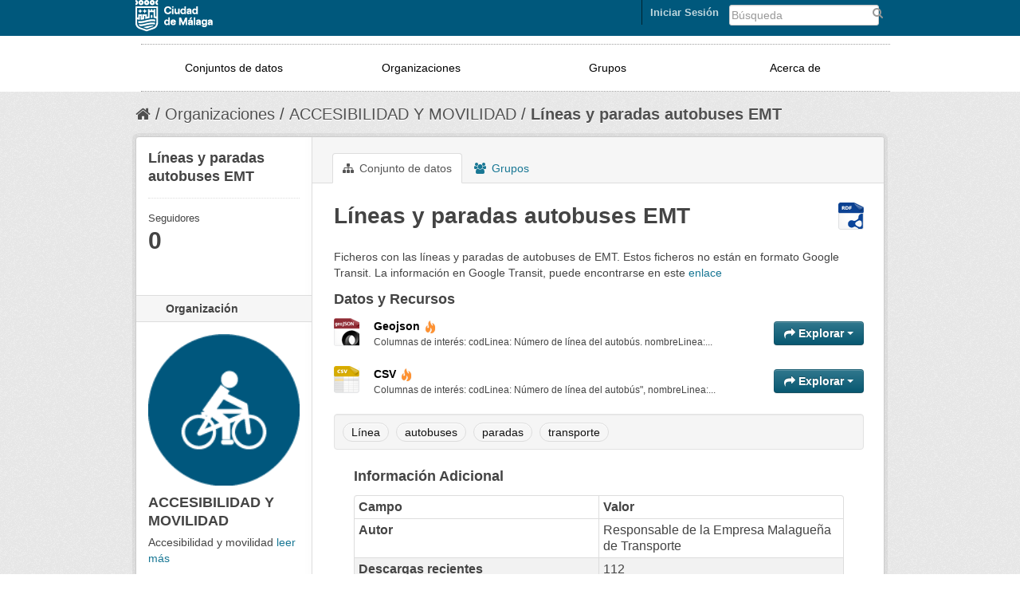

--- FILE ---
content_type: text/html; charset=utf-8
request_url: https://datosabiertos.malaga.eu/dataset/lineas-y-paradas-autobuses-emt
body_size: 6634
content:
<base target="_blank">
<!DOCTYPE html>
<!--[if IE 7]> <html lang="es" class="ie ie7"> <![endif]-->
<!--[if IE 8]> <html lang="es" class="ie ie8"> <![endif]-->
<!--[if IE 9]> <html lang="es" class="ie9"> <![endif]-->
<!--[if gt IE 8]><!--> <html lang="es"> <!--<![endif]-->
  <head>
    <!--[if lte ie 8]><script type="text/javascript" src="/fanstatic/vendor/:version:2018-10-29T12:44:37.12/html5.min.js"></script><![endif]-->
<link rel="stylesheet" type="text/css" href="/fanstatic/vendor/:version:2018-10-29T12:44:37.12/select2/select2.css" />
<link rel="stylesheet" type="text/css" href="/fanstatic/css/:version:2018-10-29T12:44:37.10/main.css" />
<link rel="stylesheet" type="text/css" href="/fanstatic/vendor/:version:2018-10-29T12:44:37.12/font-awesome/css/font-awesome.min.css" />
<link rel="stylesheet" type="text/css" href="/fanstatic/ckanext-geoview/:version:2018-10-29T12:44:39.99/css/geo-resource-styles.css" />

    <meta charset="utf-8" />
      <meta name="generator" content="ckan 2.8.4" />
      <meta name="viewport" content="width=device-width, initial-scale=1.0">
    <title>Líneas y paradas autobuses EMT - Conjuntos de datos - Datos abiertos Ayto. Málaga</title>

    
    
   <link rel="shortcut icon" href="/images/favicon.ico" />
    
   <link rel="alternate" type="text/n3" href="https://datosabiertos.malaga.eu/dataset/b59625b4-3d7b-4429-9fe7-2f8cf3923bfb.n3"/>
   <link rel="alternate" type="text/ttl" href="https://datosabiertos.malaga.eu/dataset/b59625b4-3d7b-4429-9fe7-2f8cf3923bfb.ttl"/>
   <link rel="alternate" type="application/rdf+xml" href="https://datosabiertos.malaga.eu/dataset/b59625b4-3d7b-4429-9fe7-2f8cf3923bfb.xml"/>
   <link rel="alternate" type="application/ld+json" href="https://datosabiertos.malaga.eu/dataset/b59625b4-3d7b-4429-9fe7-2f8cf3923bfb.jsonld"/>

    
      
    
    


    
      
      
    
  
  <meta property="og:title" content="Líneas y paradas autobuses EMT - Datos abiertos Ayto. Málaga">
  <meta property="og:description" content="Ficheros con las líneas y paradas de autobuses de EMT. Estos ficheros no están en formato Google Transit. La información en Google Transit, puede encontrarse en este enlace">

    
  </head>

  
  <body data-site-root="https://datosabiertos.malaga.eu/" data-locale-root="https://datosabiertos.malaga.eu/" >

    
    <div class="hide"><a href="#content">Ir al contenido</a></div>
  

  
    <script type="text/javascript">
	function googleTranslateElementInit() {
	  new google.translate.TranslateElement({pageLanguage: 'es', layout:
	  google.translate.TranslateElement.InlineLayout.SIMPLE},
	'google_translate_element');
	}
</script>
<script type="text/javascript" src="//translate.google.com/translate_a/element.js?cb=googleTranslateElementInit"></script> 


  <link rel="stylesheet" href="/css/mlg.css" type="text/css" media="screen, projection" />
  <link rel="stylesheet" href="/css/mlg-responsive.css" type="text/css" media="screen, projection" />


<header class="account-masthead mlg-container">

  <div class="container">
	        
        <form class="section site-search simple-input" action="/dataset" method="get" style="width:20%;float:right">
          <div class="field" style="padding-top:4px">
            <label for="field-sitewide-search">Buscar conjuntos de datos</label>
            <input id="field-sitewide-search" type="text" name="q" placeholder="Búsqueda" />
            <button class="btn-search" type="submit">
				<i class="fa fa-search"> </i></button>
          </div>
        </form>
<div class="field" id="google_translate_element" style="float:right;padding-right:10px;padding-top:5px;"></div>
      
<a class="logo" href="http://www.malaga.eu"><img src="/images/logoayto.png" alt="http://www.malaga.eu" title="Ayuntamiento de Málaga" /></a>

     
    <nav class="account not-authed">
      <ul class="list-unstyled">
        
<li><a href="/user/login">Iniciar Sesión</a></li>

      </ul>
    </nav>
     
  </div>
</header>

<header class="navbar navbar-static-top masthead mlg-navbar">
  
    
  
  <div class="container">
    <button data-target=".nav-collapse" data-toggle="collapse" class="btn btn-navbar" type="button" id="button-mlg-responsive-header">
      <span class="icon-bar"></span>
      <span class="icon-bar"></span>
      <span class="icon-bar"></span>
    </button>
    
    <div class="container nav-collapse collapse">

      
        <nav class="section navigation mlg-menu-responsive">
          <ul class="nav nav-pills mlg-menu-text">
            
            <li><a href="/dataset">Conjuntos de datos</a></li><li><a href="/organization">Organizaciones</a></li><li><a href="/group">Grupos</a></li><li><a href="/about">Acerca de</a></li>
            
          </ul>
        </nav>
      


    </div>
  </div>
</header>
  
    <div role="main">
      <div id="content" class="container">
        
          
            <div class="flash-messages">
              
                
              
            </div>
          

          
            <div class="toolbar">
              
                
                  <ol class="breadcrumb">
                    
<li class="home"><a href="/"><i class="fa fa-home"></i><span> Inicio</span></a></li>
                    
  
    
    
      
      <li><a href="/organization">Organizaciones</a></li>
      <li><a href="/organization/accesibilidad-y-movilidad">ACCESIBILIDAD Y MOVILIDAD</a></li>
    
    <li class="active"><a class=" active" href="/dataset/lineas-y-paradas-autobuses-emt">Líneas y paradas autobuses EMT</a></li>
  

                  </ol>
                
              
            </div>
          

          <div class="row wrapper">

            
            
            

            
              <div class="primary span9">
                
                
                  <article class="module">
                    
                      <header class="module-content page-header">
                        
                        <ul class="nav nav-tabs">
                          
  <li class="active"><a href="/dataset/lineas-y-paradas-autobuses-emt"><i class="fa fa-sitemap"></i> Conjunto de datos</a></li>
  <li><a href="/dataset/groups/lineas-y-paradas-autobuses-emt"><i class="fa fa-users"></i> Grupos</a></li>

                        </ul>
                      </header>
                    
                    <div class="module-content">
                      
                      
  
    
      
    

  
    
    <h1>
      
        Líneas y paradas autobuses EMT
        
        
      
<a href=https://datosabiertos.malaga.eu/dataset/lineas-y-paradas-autobuses-emt.rdf>
<img class="malaga-format-ico-rdf" src="/images/support/icon-rdf.png">
</a>
    </h1>
    
      
        <div class="notes embedded-content">
          <p>Ficheros con las líneas y paradas de autobuses de EMT. Estos ficheros no están en formato Google Transit. La información en Google Transit, puede encontrarse en este <a href="https://datosabiertos.malaga.eu/dataset/lineas-y-horarios-bus-google-transit">enlace</a></p>
        </div>
      
    
    
    <span class="insert-comment-thread"></span>
  

  
    
<section id="dataset-resources" class="resources">
  <h3>Datos y Recursos</h3>
  
    
      <ul class="resource-list">
        
          
          
            


<li class="resource-item" data-id="c3b270cc-b347-435d-9d41-9fc38137e827">
  
  <a class="heading" href="/dataset/lineas-y-paradas-autobuses-emt/resource/c3b270cc-b347-435d-9d41-9fc38137e827" title="Geojson">
    Geojson<span class="format-label" property="dc:format" data-format="geojson">GeoJSON</span>
    

<span class="popular ckan-icon ckan-icon-flame" title="363 vistas" xmlns="http://www.w3.org/1999/xhtml">Popular</span>

  </a>
  
  
    <p class="description">
      
        
Columnas de interés: 


codLinea: Número de línea del autobús.
nombreLinea:...
      
    </p>
  
  
  
  <div class="dropdown btn-group">
    <button class="btn btn-primary dropdown-toggle" data-toggle="dropdown">
      <i class="fa fa-share"></i>
      Explorar
      <span class="caret"></span>
    </button>
    <ul class="dropdown-menu">
      
      <li>
        <a href="/dataset/lineas-y-paradas-autobuses-emt/resource/c3b270cc-b347-435d-9d41-9fc38137e827">
          
            <i class="fa fa-bar-chart-o"></i>
            Previsualización
          
        </a>
      </li>
      
      <li>
        <a href="https://datosabiertos.malaga.eu/recursos/transporte/EMT/EMTLineasYParadas/lineasyparadas.geojson" class="resource-url-analytics" target="_blank">
          
            <i class="fa fa-arrow-circle-o-down"></i>
            Descargar
          
        </a>
      </li>
      
      
      
    </ul>
  </div>
  
  
</li>
          
            


<li class="resource-item" data-id="d7eb3174-dcfb-4917-9876-c0e21dd810e3">
  
  <a class="heading" href="/dataset/lineas-y-paradas-autobuses-emt/resource/d7eb3174-dcfb-4917-9876-c0e21dd810e3" title="CSV">
    CSV<span class="format-label" property="dc:format" data-format="csv">CSV</span>
    

<span class="popular ckan-icon ckan-icon-flame" title="272 vistas" xmlns="http://www.w3.org/1999/xhtml">Popular</span>

  </a>
  
  
    <p class="description">
      
        
Columnas de interés: 


codLinea: Número de línea del autobús",
nombreLinea:...
      
    </p>
  
  
  
  <div class="dropdown btn-group">
    <button class="btn btn-primary dropdown-toggle" data-toggle="dropdown">
      <i class="fa fa-share"></i>
      Explorar
      <span class="caret"></span>
    </button>
    <ul class="dropdown-menu">
      
      <li>
        <a href="/dataset/lineas-y-paradas-autobuses-emt/resource/d7eb3174-dcfb-4917-9876-c0e21dd810e3">
          
            <i class="fa fa-bar-chart-o"></i>
            Previsualización
          
        </a>
      </li>
      
      <li>
        <a href="https://datosabiertos.malaga.eu/recursos/transporte/EMT/EMTLineasYParadas/lineasyparadas.csv" class="resource-url-analytics" target="_blank">
          
            <i class="fa fa-arrow-circle-o-down"></i>
            Descargar
          
        </a>
      </li>
      
      
      
    </ul>
  </div>
  
  
</li>
          
        
      </ul>
    
    
</section>
  

  
    
  <section class="tags">
    


  <ul class="tag-list well">
    
      <li>
        <a class="tag" href="/dataset?tags=L%C3%ADnea">Línea</a>
      </li>
    
      <li>
        <a class="tag" href="/dataset?tags=autobuses">autobuses</a>
      </li>
    
      <li>
        <a class="tag" href="/dataset?tags=paradas">paradas</a>
      </li>
    
      <li>
        <a class="tag" href="/dataset?tags=transporte">transporte</a>
      </li>
    
  </ul>

  </section>

  

  
    <section class="module-content additional-info">
  <h3>Información Adicional</h3>
  <table class="table table-striped table-bordered table-condensed">
    <thead>
      <tr>
        <th scope="col">Campo</th>
        <th scope="col">Valor</th>
      </tr>
    </thead>
    <tbody>
      
      
      
        <tr>
          <th scope="row" class="dataset-label">Autor</th>
          <td class="dataset-details" property="dc:creator">Responsable de la Empresa Malagueña de Transporte</td>
        </tr>
      

      

      

      

	
	
	
	
	
		<tr>
		  <th scope="row" class="dataset-label">Descargas recientes</th>
		  <td class="dataset-details">112</td>
		</tr>
		<tr>
		  <th scope="row" class="dataset-label">Descargas totales</th>
		  <td class="dataset-details">7306</td>
		</tr>
	
      
        
        <tr rel="dc:relation" resource="_:extra">
          <th scope="row" class="dataset-label" property="rdfs:label">Frecuencia</th>
			
				<td class="dataset-details" property="rdf:value">Diaria</td>
			
        </tr>
        
      
    </tbody>
  </table>
</section>
  


                    </div>
                  </article>
                
              </div>
            

            
              <aside class="secondary span3">
                
                
    

  

  
    

  
    <section class="module module-narrow">
      <div class="module context-info">
        <div class="module-content">
          
            
              <h1 class="heading">Líneas y paradas autobuses EMT</h1>
            
            
              
              <div class="nums">
                <dl>
                  <dt>Seguidores</dt>
                  <dd data-module="followers-counter" data-module-id="b59625b4-3d7b-4429-9fe7-2f8cf3923bfb" data-module-num_followers="0"><span>0</span></dd>
                </dl>
              </div>
            
            
              
                <div class="follow_button">
                  
                </div>
              
            
          
        </div>
      </div>
    </section>
  

  

  
    
      
      


  <div class="module module-narrow module-shallow context-info">
    
      <h2 class="module-heading"><i class="icon-building"></i> Organización</h2>
    
    <section class="module-content">
      
        <div class="image">
          <a href="">
            <img src="https://datosabiertos.malaga.eu/images/organizations/accesibilidad-y-movilidad.png" width="200" alt="accesibilidad-y-movilidad" />
          </a>
        </div>
      
      <h1 class="heading">ACCESIBILIDAD Y MOVILIDAD</h1>
      
        <p>
          Accesibilidad y movilidad
          <a href="/organization/about/accesibilidad-y-movilidad">leer más</a>
        </p>
      
      
    </section>
  </div>

    
  

  
    

  <section class="module module-narrow social">
    
      <h2 class="module-heading"><i class="fa fa-medium fa-share-square-o"></i> Social</h2>
    
    
      <ul class="nav nav-simple">
        <li class="nav-item"><a href="https://twitter.com/share?url=https://datosabiertos.malaga.eu/dataset/lineas-y-paradas-autobuses-emt" target="_blank"><i class="fa fa-twitter-square"></i> Twitter</a></li>
        <li class="nav-item"><a href="https://www.facebook.com/sharer.php?u=https://datosabiertos.malaga.eu/dataset/lineas-y-paradas-autobuses-emt" target="_blank"><i class="fa fa-facebook-square"></i> Facebook</a></li>
      </ul>
    
  </section>

  

  
    


  
    
      
        <section class="module module-narrow module-shallow license">
          
            <h2 class="module-heading"><i class="fa fa-lock"></i> Licencia</h2>
          
          
            <p class="module-content">
              
                
  
    <a href="http://creativecommons.org/licenses/by-sa/4.0/" rel="dc:rights">Creative Commons Atribución/Reconocimiento 4.0 Licencia Pública Internacional — CC BY 4.0</a>
  

                
                  <a href="http://opendefinition.org/okd/" title="Este conjunto de datos cumple con la Definición de Conocimiento Abierto - Open Definition.">
                      <img class="open-data" src="/base/images/od_80x15_blue.png" alt="[Open Data]" />
                  </a>
                
              
            </p>
          
        </section>
      
    
  

  



    
        





    
    


    

              </aside>
            
          </div>
        
      </div>
    </div>
  
    <div id="footer">
<footer>
<div class="container">
      <div class="row-fluid footer-mid" style="padding-bottom: 20px;">
		<div class="span3">
					<h5>Gobierno Abierto</h5>
					<p>Ayuntamiento de Málaga</p>
					<address><p style="color:gray">Avenida de Cervantes, 4<br>29016 - MÁLAGA.<br><br></p></address>
					<p><span>Tlf: </span><span>951 926 010</span></p>
		</div>
		<div class="span3">
				<ul class="unstyled enlaces-footer">
					<li><a style="color: #1377A5" href="http://lascuentasclaras.malaga.eu" target="_blank" title="Las Cuentas Claras">Las Cuentas Claras</a>
					</li>
				</ul>
		</div>
		<div class="span3">	
			<div class="footer-mid-box box-3" id="footer-mid-3">
				<ul class="unstyled enlaces-footer">
					<li><a style="color: #1377A5" href="http://gobiernoabierto.malaga.eu/es/que-es-el-gobierno-abierto/redes-sociales-ayuntamiento/index.html" target="_blank" title="Redes Sociales Ayuntamiento">Redes Sociales Ayuntamiento</a>
					</li>
				</ul>
				<div class="social clearfix ">
					<strong><p class="title">Síguenos</p></strong>	
					<div class="mlg-social" style="float:left"><a href="http://gobiernoabierto.malaga.eu/es/que-es-el-gobierno-abierto/redes-sociales-ayuntamiento/index.html#.VQFYJXWG9D8">
<img alt="Más redes" title="Más redes" src="/images/redes/masredes-ico.png">
</a>
<a href="http://www.malaga.eu/portal/menu/varios/rss">
<img alt="RSS" title="RSS" src="/images/redes/rss-ico.png">
</a>
<a href="https://plus.google.com/u/0/105650500718670122096/videos">
<img alt="Google Plus" title="Google Plus" src="/images/redes/gplus-ico.png">
</a>
<a href="https://www.youtube.com/user/AytodeMalaga">
<img alt="Youtube" title="Youtube" src="/images/redes/youtube-ico.png">
</a>
<a href="https://twitter.com/malaga">
<img alt="Twitter" title="Twitter" src="/images/redes/tw-ico.png">
</a>
<a href="https://www.facebook.com/AyuntamientodeMalaga?ref=tn_tnmn">
<img alt="Facebook" title="Facebook" src="/images/redes/fb-ico.png">
</a>
</div>
				</div>
			</div>
		</div>
		<div class="span3" style="padding-top:10px">	
				<div class="footer-mid-box box-4" id="footer-mid-4">
	<div class="well well-small">
		<strong><p class="title">Ayuntamiento de Málaga</p></strong>	
		<ul class="unstyled enlaces-footer">
			<li><a href="https://sede.malaga.eu" target="_blank" title="Perfil del contratante">Sede Electrónica</a></li>
			<li><a href="http://www.malaga.eu/ayto/m_ayto/portal/menu/seccion_0005/secciones/subSeccion_0001" target="_blank" title="Perfil del contratante">Perfil del contratante</a></li>
			<li><a href="http://www.malaga.eu/ayto/m_ayto/portal/seccion_0012" target="_blank" title="Tablón de Edictos">Tablón de Edictos</a></li>
			<li><a href="http://www.malaga.eu/ayto/m_ayto/portal/menu/seccion_0011/secciones/subSeccion_0001" target="_blank" title="Juntas de Distrito">Juntas de Distrito</a></li>
			<li><a href="http://www.malaga.eu/gobierno-abierto/transparencia-ayuntamiento/" target="_blank" title="Transparencia">Transparencia</a></li>
			<li><a href="http://www.malaga.eu/portal/menu/portada/portadad/destacados/destacado_0004" target="_blank" title="Web Municipales ">Web Municipales </a></li>
			<li><a href="http://www.malaga.eu/ayto/temas/portal/menu/portada/portada" target="_blank" title="Web Temática ">Web Temática </a></li>
			<li><a href="http://saic.malaga.eu" target="_blank" title="Contacta">Contacta</a></li>
		</ul>
	</div>	
</div>
		</div>
</div>
</div>
</footer>
      <footer class="navbar navbar-static-top masthead mlg-navbar">
  
    
  

<!--ini footerckan.html -->
  <div class="site-footer mlg-container">
    
   <div class="container" style="padding-top:10px">
	<div class="container">
    <button data-target="#nav-collapse-footer" data-toggle="collapse" class="btn btn-navbar" type="button" id="button-mlg-responsive-footer">
      <span class="icon-bar"></span>
      <span class="icon-bar"></span>
      <span class="icon-bar"></span>
    </button>
	  <div class="span7 mlg-ckan-footer nav-collapse collapse" id="nav-collapse-footer">
		<div class="section navigation" style="float:left">
		   <ul class="nav nav-pills mlg-ckan-footer">
		   <li><a href="https://datosabiertos.malaga.eu/detallestecnicos">Detalles Técnicos</a></li>
		   <li><a href="https://datosabiertos.malaga.eu/soporte/form.html">Soporte Técnico</a></li>
		   <li><a href="https://datosabiertos.malaga.eu/disponibilidad">Disponibilidad</a></li>
		   <li><a href="http://www.malaga.eu/portal/menu/varios/avisoLegal" target="_blank">Aviso legal</a>
		  </ul>
		</div>
	  </div>
	  <div class="span2 attribution" style="float:left"><strong>Gestionado con</strong><a class="hide-text ckan-footer-logo" href="http://ckan.org">CKAN</a>
	  </div>
	     <div class="span2 text-center" style="float:right">
		   <small>© Ayuntamiento de Málaga <br> 
			<class style="color: #1377A5">Centro Municipal de Informática</small>
	    </div>
	</div>
   </div>
    
  </div>

<!--fin footerckan.html -->

</footer>




  
    
  
</div>
  
    
    
    
      
    
  
    

  
      
  
    

    
    <script type="application/ld+json">
    {
    "@context": {
        "rdf": "http://www.w3.org/1999/02/22-rdf-syntax-ns#",
        "rdfs": "http://www.w3.org/2000/01/rdf-schema#",
        "schema": "http://schema.org/",
        "xsd": "http://www.w3.org/2001/XMLSchema#"
    },
    "@graph": [
        {
            "@id": "https://datosabiertos.malaga.eu/dataset/b59625b4-3d7b-4429-9fe7-2f8cf3923bfb",
            "@type": "schema:Dataset",
            "schema:about": {
                "@id": "_:Ne54d5d2b55ff4e5399ff14da91fe5c7a"
            },
            "schema:dateModified": "2026-01-25T05:30:11.660474",
            "schema:datePublished": "2017-08-04T07:25:30.224506",
            "schema:description": "Ficheros con las l\u00edneas y paradas de autobuses de EMT. Estos ficheros no est\u00e1n en formato Google Transit. La informaci\u00f3n en Google Transit, puede encontrarse en este [enlace](https://datosabiertos.malaga.eu/dataset/lineas-y-horarios-bus-google-transit)\r\n",
            "schema:distribution": [
                {
                    "@id": "https://datosabiertos.malaga.eu/dataset/b59625b4-3d7b-4429-9fe7-2f8cf3923bfb/resource/d7eb3174-dcfb-4917-9876-c0e21dd810e3"
                },
                {
                    "@id": "https://datosabiertos.malaga.eu/dataset/b59625b4-3d7b-4429-9fe7-2f8cf3923bfb/resource/c3b270cc-b347-435d-9d41-9fc38137e827"
                }
            ],
            "schema:includedInDataCatalog": {
                "@id": "_:N214f5ac961664ad8ae8f2ecc111e0b6e"
            },
            "schema:keywords": [
                "transporte",
                "autobuses",
                "paradas",
                "L\u00ednea"
            ],
            "schema:license": "http://creativecommons.org/licenses/by-sa/4.0/",
            "schema:name": "L\u00edneas y paradas autobuses EMT",
            "schema:publisher": {
                "@id": "https://datosabiertos.malaga.eu/organization/092c6861-0321-47d8-9631-132dfd8148e2"
            },
            "schema:url": "https://datosabiertos.malaga.eu/dataset/lineas-y-paradas-autobuses-emt"
        },
        {
            "@id": "_:Ne54d5d2b55ff4e5399ff14da91fe5c7a",
            "@type": "schema:Thing",
            "schema:name": "transporte",
            "schema:url": "https://datosabiertos.malaga.eu/group/517d854d-cbab-4e55-b077-75b589539950"
        },
        {
            "@id": "https://datosabiertos.malaga.eu/dataset/b59625b4-3d7b-4429-9fe7-2f8cf3923bfb/resource/d7eb3174-dcfb-4917-9876-c0e21dd810e3",
            "@type": "schema:DataDownload",
            "schema:description": "* * *\r\n**Columnas de inter\u00e9s:** \r\n* * *\r\n* codLinea: N\u00famero de l\u00ednea del autob\u00fas\",\r\n* nombreLinea: Nombre de la l\u00ednea\r\n* observaciones: Observaciones e incidencias de la l\u00ednea.\r\n* cabeceraIda: Nombre de la parada cabecera de ida.\r\n* cabeceraVuelta: Nombre de la parada cabecera de vuelta.\r\n* sentido: 1 (ida) y 2 (vuelta)\r\n* orden: Orden que ocupa en el recorrido.\r\n* codParada: C\u00f3digo num\u00e9rico de la parada.\r\n* nombreParada: Nombre de la parada.\r\n* direccion: Direcci\u00f3n postal.\r\n* lon: Geolocalizaci\u00f3n (Longitud)\r\n* lat:  Geolocalizaci\u00f3n (Latitud)\r\n\r\n",
            "schema:encodingFormat": "CSV",
            "schema:name": "CSV",
            "schema:url": "https://datosabiertos.malaga.eu/recursos/transporte/EMT/EMTLineasYParadas/lineasyparadas.csv"
        },
        {
            "@id": "_:N19e49c4e4ac543409bef8b68b24630a7",
            "@type": "schema:ContactPoint",
            "schema:contactType": "customer service",
            "schema:name": "Responsable de la Empresa Malague\u00f1a de Transporte",
            "schema:url": "https://datosabiertos.malaga.eu"
        },
        {
            "@id": "_:N214f5ac961664ad8ae8f2ecc111e0b6e",
            "@type": "schema:DataCatalog",
            "schema:description": "Datos abiertos Ayto. M\u00e1laga",
            "schema:name": "Datos abiertos Ayto. M\u00e1laga",
            "schema:url": "https://datosabiertos.malaga.eu"
        },
        {
            "@id": "https://datosabiertos.malaga.eu/dataset/b59625b4-3d7b-4429-9fe7-2f8cf3923bfb/resource/c3b270cc-b347-435d-9d41-9fc38137e827",
            "@type": "schema:DataDownload",
            "schema:description": "* * *\r\n**Columnas de inter\u00e9s:** \r\n* * *\r\n* codLinea: N\u00famero de l\u00ednea del autob\u00fas.\r\n* nombreLinea: Nombre de la l\u00ednea\r\n* observaciones: Observaciones e incidencias de la l\u00ednea.\r\n* cabeceraIda: Nombre de la parada cabecera de ida.\r\n* cabeceraVuelta: Nombre de la parada cabecera de vuelta.\r\n* sentido: 1 (ida) y 2 (vuelta).\r\n* orden: Orden que ocupa en el recorrido.\r\n* codParada: C\u00f3digo num\u00e9rico de la parada.\r\n* nombreParada: Nombre de la parada.\r\n* direccion: Direcci\u00f3n postal.\r\n* lon: Geolocalizaci\u00f3n (Longitud).\r\n* lat:  Geolocalizaci\u00f3n (Latitud).",
            "schema:encodingFormat": "GeoJSON",
            "schema:name": "Geojson",
            "schema:url": "https://datosabiertos.malaga.eu/recursos/transporte/EMT/EMTLineasYParadas/lineasyparadas.geojson"
        },
        {
            "@id": "https://datosabiertos.malaga.eu/organization/092c6861-0321-47d8-9631-132dfd8148e2",
            "@type": "schema:Organization",
            "schema:contactPoint": {
                "@id": "_:N19e49c4e4ac543409bef8b68b24630a7"
            },
            "schema:name": "ACCESIBILIDAD Y MOVILIDAD"
        }
    ]
}
    </script>
    
  

  <script>document.getElementsByTagName('html')[0].className += ' js';</script>
<script type="text/javascript" src="/fanstatic/vendor/:version:2018-10-29T12:44:37.12/jquery.min.js"></script>
<script type="text/javascript" src="/fanstatic/vendor/:version:2018-10-29T12:44:37.12/:bundle:bootstrap/js/bootstrap.min.js;jed.min.js;moment-with-locales.js;select2/select2.min.js"></script>
<script type="text/javascript" src="/fanstatic/base/:version:2018-10-29T12:44:37.11/:bundle:plugins/jquery.inherit.js;plugins/jquery.proxy-all.js;plugins/jquery.url-helpers.js;plugins/jquery.date-helpers.js;plugins/jquery.slug.js;plugins/jquery.slug-preview.js;plugins/jquery.truncator.js;plugins/jquery.masonry.js;plugins/jquery.form-warning.js;plugins/jquery.images-loaded.js;sandbox.js;module.js;pubsub.js;client.js;notify.js;i18n.js;main.js;modules/select-switch.js;modules/slug-preview.js;modules/basic-form.js;modules/confirm-action.js;modules/api-info.js;modules/autocomplete.js;modules/custom-fields.js;modules/data-viewer.js;modules/table-selectable-rows.js;modules/resource-form.js;modules/resource-upload-field.js;modules/resource-reorder.js;modules/resource-view-reorder.js;modules/follow.js;modules/activity-stream.js;modules/dashboard.js;modules/resource-view-embed.js;view-filters.js;modules/resource-view-filters-form.js;modules/resource-view-filters.js;modules/table-toggle-more.js;modules/dataset-visibility.js;modules/media-grid.js;modules/image-upload.js;modules/followers-counter.js"></script>
<script type="text/javascript" src="/fanstatic/base/:version:2018-10-29T12:44:37.11/tracking.js"></script></body>
</html>